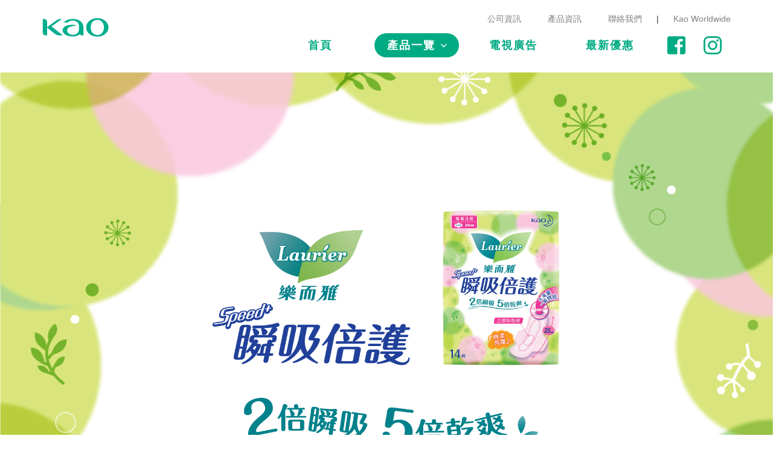

--- FILE ---
content_type: text/css
request_url: https://laurier.com.hk/wp-content/themes/kaostyle2/kao-style.css?ver=24.5.28
body_size: 12101
content:
@import url('https://fonts.googleapis.com/css2?family=Noto+Serif+HK:wght@700&display=swap'); html {
    font-family: sans-serif;
    line-height: 1.15;
    -ms-text-size-adjust: 100%;
    -webkit-text-size-adjust: 100%
}

body {
    margin: 0
}

article,aside,footer,header,nav,section {
    display: block
}

h1 {
    font-size: 2em;
    margin: .67em 0
}

figcaption,figure,main {
    display: block
}

figure {
    margin: 1em 0
}

footer figure {
    margin: 0
}

hr {
    -webkit-box-sizing: content-box;
    -moz-box-sizing: content-box;
    box-sizing: content-box;
    height: 0;
    overflow: visible
}

pre {
    font-family: monospace,monospace;
    font-size: 1em
}

a {
    background-color: transparent;
    -webkit-text-decoration-skip: objects
}

a:active,a:hover {
    outline-width: 0
}

abbr[title] {
    border-bottom: 1px #767676 dotted;
    text-decoration: none
}

b,strong {
    font-weight: inherit;
    font-weight: 700
}

code,kbd,samp {
    font-family: monospace,monospace;
    font-size: 1em
}

dfn {
    font-style: italic
}

mark {
    background-color: #eee;
    color: #222
}

small {
    font-size: 80%
}

sub,sup {
    font-size: 75%;
    line-height: 0;
    position: relative;
    vertical-align: baseline
}

sub {
    bottom: -.25em
}

sup {
    top: -.5em
}

audio,video {
    display: inline-block
}

audio:not([controls]) {
    display: none;
    height: 0
}

img {
    border-style: none
}

svg:not(:root) {
    overflow: hidden
}

button,input,optgroup,select,textarea {
    font-family: sans-serif;
    font-size: 100%;
    line-height: 1.15;
    margin: 0
}

button,input {
    overflow: visible
}

button,select {
    text-transform: none
}

button,html [type="button"],[type="reset"],[type="submit"] {
    -webkit-appearance: button
}

button::-moz-focus-inner,[type="button"]::-moz-focus-inner,[type="reset"]::-moz-focus-inner,[type="submit"]::-moz-focus-inner {
    border-style: none;
    padding: 0
}

button:-moz-focusring,[type="button"]:-moz-focusring,[type="reset"]:-moz-focusring,[type="submit"]:-moz-focusring {
    outline: 1px dotted ButtonText
}

fieldset {
    border: 1px solid #bbb;
    margin: 0 2px;
    padding: .35em .625em .75em
}

legend {
    -webkit-box-sizing: border-box;
    -moz-box-sizing: border-box;
    box-sizing: border-box;
    color: inherit;
    display: table;
    max-width: 100%;
    padding: 0;
    white-space: normal
}

progress {
    display: inline-block;
    vertical-align: baseline
}

textarea {
    overflow: auto
}

[type="checkbox"],[type="radio"] {
    -webkit-box-sizing: border-box;
    -moz-box-sizing: border-box;
    box-sizing: border-box;
    padding: 0
}

[type="number"]::-webkit-inner-spin-button,[type="number"]::-webkit-outer-spin-button {
    height: auto
}

[type="search"] {
    -webkit-appearance: textfield;
    outline-offset: -2px
}

[type="search"]::-webkit-search-cancel-button,[type="search"]::-webkit-search-decoration {
    -webkit-appearance: none
}

::-webkit-file-upload-button {
    -webkit-appearance: button;
    font: inherit
}

details,menu {
    display: block
}

summary {
    display: list-item
}

canvas {
    display: inline-block
}

template {
    display: none
}

[hidden] {
    display: none
}

.screen-reader-text {
    clip: rect(1px,1px,1px,1px);
    height: 1px;
    overflow: hidden;
    position: absolute!important;
    width: 1px;
    word-wrap: normal!important
}

.screen-reader-text:focus {
    background-color: #f1f1f1;
    -webkit-border-radius: 3px;
    border-radius: 3px;
    -webkit-box-shadow: 0 0 2px 2px rgba(0,0,0,0.6);
    box-shadow: 0 0 2px 2px rgba(0,0,0,0.6);
    clip: auto!important;
    color: #21759b;
    display: block;
    font-size: 14px;
    font-size: .875rem;
    font-weight: 700;
    height: auto;
    left: 5px;
    line-height: normal;
    padding: 15px 23px 14px;
    text-decoration: none;
    top: 5px;
    width: auto;
    z-index: 100000
}

.alignleft {
    display: inline;
    float: left;
    margin-right: 1.5em
}

.alignright {
    display: inline;
    float: right;
    margin-left: 1.5em
}

.aligncenter {
    clear: both;
    display: block;
    margin-left: auto;
    margin-right: auto
}

.clear:before,.clear:after,.entry-content:before,.entry-content:after,.entry-footer:before,.entry-footer:after,.comment-content:before,.comment-content:after,.site-header:before,.site-header:after,.site-content:before,.site-content:after,.site-footer:before,.site-footer:after,.nav-links:before,.nav-links:after,.pagination:before,.pagination:after,.comment-author:before,.comment-author:after,.widget-area:before,.widget-area:after,.widget:before,.widget:after,.comment-meta:before,.comment-meta:after {
    content: "";
    display: table;
    table-layout: fixed
}

.clear:after,.entry-content:after,.entry-footer:after,.comment-content:after,.site-header:after,.site-content:after,.site-footer:after,.nav-links:after,.pagination:after,.comment-author:after,.widget-area:after,.widget:after,.comment-meta:after {
    clear: both
}

body,button,input,select,textarea {
    color: #333;
    font-family: "Helvetica Neue",helvetica,arial,sans-serif;
    font-size: 15px;
    font-size: .9375rem;
    font-weight: 400;
    line-height: 1.66
}

h1,h2,h3,h4,h5,h6 {
    clear: both;
    line-height: 1.4;
    margin: 0;
    padding: 1.5em 0 0
}

h1:first-child,h2:first-child,h3:first-child,h4:first-child,h5:first-child,h6:first-child {
    padding-top: 0
}

h1 {
    font-size: 24px;
    font-size: 1.5rem;
    font-weight: 300
}

h2,.home.blog .entry-title {
    font-family: "Times New Roman","serif",'Noto Serif HK';
    color: gray;
    font-size: 36px;
    font-size: 2.25rem;
    font-weight: 700;
    position: relative;
    margin-bottom: 30px
}

h3 {
    font-family: "Times New Roman","serif",'Noto Serif HK';
    color: gray;
    font-size: 28px;
    font-size: 1.75rem;
    font-weight: 700
}

h2.kao::before,h3.kao::before {
    width: 59px;
    height: 31px;
    content: " ";
    background-image: url(../../uploads/icn-h2.png);
    background-size: contain;
    position: absolute;
    background-repeat: no-repeat;
    margin-left: auto;
    margin-right: auto;
    top: -31px;
    left: 0;
    right: 0
}

h2 a,h3 a {
    color: gray
}

h4 {
    color: #333;
    font-size: 16px;
    font-size: 1rem;
    font-weight: 800
}

h5 {
    color: #767676;
    font-size: 13px;
    font-size: .8125rem;
    font-weight: 800;
    letter-spacing: .15em;
    text-transform: uppercase
}

h6 {
    color: #333;
    font-size: 15px;
    font-size: .9375rem;
    font-weight: 800
}

p {
    margin: 0 0 1.5em;
    padding: 0
}

dfn,cite,em,i {
    font-style: italic
}

blockquote {
    color: #666;
    font-size: 18px;
    font-size: 1.125rem;
    font-style: italic;
    line-height: 1.7;
    margin: 0;
    overflow: hidden;
    padding: 0
}

blockquote cite {
    display: block;
    font-style: normal;
    font-weight: 600;
    margin-top: .5em
}

address {
    margin: 0 0 1.5em
}

pre {
    background: #eee;
    font-family: "Courier 10 Pitch",Courier,monospace;
    font-size: 15px;
    font-size: .9375rem;
    line-height: 1.6;
    margin-bottom: 1.6em;
    max-width: 100%;
    overflow: auto;
    padding: 1.6em
}

code,kbd,tt,var {
    font-family: Monaco,Consolas,"Andale Mono","DejaVu Sans Mono",monospace;
    font-size: 15px;
    font-size: .9375rem
}

abbr,acronym {
    border-bottom: 1px dotted #666;
    cursor: help
}

mark,ins {
    background: #eee;
    text-decoration: none
}

big {
    font-size: 125%
}

blockquote {
    quotes: "" ""
}

q {
    quotes: "“" "”" "‘" "’"
}

blockquote:before,blockquote:after {
    content: ""
}

:focus {
    outline: none
}

html[lang^="zh-"] body,html[lang^="zh-"] button,html[lang^="zh-"] input,html[lang^="zh-"] select,html[lang^="zh-"] textarea {
    font-family: "PingFang TC","Helvetica Neue",Helvetica,STHeitiTC-Light,Arial,sans-serif
}

html[lang="zh-CN"] body,html[lang="zh-CN"] button,html[lang="zh-CN"] input,html[lang="zh-CN"] select,html[lang="zh-CN"] textarea {
    font-family: "PingFang SC","Helvetica Neue",Helvetica,STHeitiSC-Light,Arial,sans-serif
}

html[lang^="zh-"] h1,html[lang^="zh-"] h2,html[lang^="zh-"] h3,html[lang^="zh-"] h4,html[lang^="zh-"] h5,html[lang^="zh-"] h6 {
    font-weight: 700
}

label {
    color: #333;
    display: block;
    font-weight: 800;
    margin-bottom: .5em
}

fieldset {
    margin-bottom: 1em
}

input[type="text"],input[type="email"],input[type="url"],input[type="password"],input[type="search"],input[type="number"],input[type="tel"],input[type="range"],input[type="date"],input[type="month"],input[type="week"],input[type="time"],input[type="datetime"],input[type="datetime-local"],input[type="color"],textarea {
    color: #666;
    background: #fff;
    background-image: -webkit-linear-gradient(rgba(255,255,255,0),rgba(255,255,255,0));
    border: 1px solid #bbb;
    -webkit-border-radius: 3px;
    border-radius: 3px;
    display: block;
    padding: .7em;
    width: 100%
}

input[type="text"]:focus,input[type="email"]:focus,input[type="url"]:focus,input[type="password"]:focus,input[type="search"]:focus,input[type="number"]:focus,input[type="tel"]:focus,input[type="range"]:focus,input[type="date"]:focus,input[type="month"]:focus,input[type="week"]:focus,input[type="time"]:focus,input[type="datetime"]:focus,input[type="datetime-local"]:focus,input[type="color"]:focus,textarea:focus {
    color: #222;
    border-color: #333
}

select {
    border: 1px solid #bbb;
    -webkit-border-radius: 3px;
    border-radius: 3px;
    height: 3em;
    max-width: 100%
}

input[type="radio"],input[type="checkbox"] {
    margin-right: .5em
}

input[type="radio"] + label,input[type="checkbox"] + label {
    font-weight: 400
}

button,input[type="button"],input[type="submit"] {
    background-color: #222;
    border: 0;
    -webkit-border-radius: 2px;
    border-radius: 2px;
    -webkit-box-shadow: none;
    box-shadow: none;
    color: #fff;
    cursor: pointer;
    display: inline-block;
    font-size: 14px;
    font-size: .875rem;
    font-weight: 800;
    line-height: 1;
    padding: 1em 2em;
    text-shadow: none;
    -webkit-transition: background .2s;
    transition: background .2s
}

input + button,input + input[type="button"],input + input[type="submit"] {
    padding: .75em 2em
}

button.secondary,input[type="reset"],input[type="button"].secondary,input[type="reset"].secondary,input[type="submit"].secondary {
    background-color: #ddd;
    color: #222
}

button:hover,button:focus,input[type="button"]:hover,input[type="button"]:focus,input[type="submit"]:hover,input[type="submit"]:focus {
    background: #767676
}

button.secondary:hover,button.secondary:focus,input[type="reset"]:hover,input[type="reset"]:focus,input[type="button"].secondary:hover,input[type="button"].secondary:focus,input[type="reset"].secondary:hover,input[type="reset"].secondary:focus,input[type="submit"].secondary:hover,input[type="submit"].secondary:focus {
    background: #bbb
}

::-webkit-input-placeholder {
    color: #333;
    font-family: "Helvetica Neue",helvetica,arial,sans-serif
}

:-moz-placeholder {
    color: #333;
    font-family: "Helvetica Neue",helvetica,arial,sans-serif
}

::-moz-placeholder {
    color: #333;
    font-family: "Helvetica Neue",helvetica,arial,sans-serif;
    opacity: 1
}

:-ms-input-placeholder {
    color: #333;
    font-family: "Helvetica Neue",helvetica,arial,sans-serif
}

hr {
    background-color: #bbb;
    border: 0;
    height: 1px;
    margin-bottom: 1.5em
}

ul,ol {
    margin: 0 0 1.5em;
    padding: 0
}

ul {
    list-style: disc
}

ol {
    list-style: decimal
}

li > ul,li > ol {
    margin-bottom: 0;
    margin-left: 1.5em
}

dt {
    font-weight: 700
}

dd {
    margin: 0 1.5em 1.5em
}

table {
    border-collapse: collapse;
    margin: 0 0 1.5em;
    width: 100%
}

thead th {
    border-bottom: 2px solid #bbb;
    padding-bottom: .5em
}

th {
    padding: .4em;
    text-align: left
}

tr {
    border-bottom: 1px solid #eee
}

td {
    padding: .4em
}

th:first-child,td:first-child {
    padding-left: 0
}

th:last-child,td:last-child {
    padding-right: 0
}

a {
    color: #222;
    text-decoration: none;
    -webkit-transition: color .4s;
    transition: color .4s
}

a:focus {
    outline: thin dotted
}

a:hover,a:active {
    color: #000;
    outline: 0
}

.entry-content a:focus,.entry-content a:hover,.entry-summary a:focus,.entry-summary a:hover,.comment-content a:focus,.comment-content a:hover,.widget a:focus,.widget a:hover,.site-footer .widget-area a:focus,.site-footer .widget-area a:hover,.posts-navigation a:focus,.posts-navigation a:hover,.comment-metadata a:focus,.comment-metadata a:hover,.comment-metadata a.comment-edit-link:focus,.comment-metadata a.comment-edit-link:hover,.comment-reply-link:focus,.comment-reply-link:hover,.widget_authors a:focus strong,.widget_authors a:hover strong,.entry-title a:focus,.entry-title a:hover,.entry-meta a:focus,.entry-meta a:hover,.page-links a:focus .page-number,.page-links a:hover .page-number,.entry-footer a:focus,.entry-footer a:hover,.entry-footer .cat-links a:focus,.entry-footer .cat-links a:hover,.entry-footer .tags-links a:focus,.entry-footer .tags-links a:hover,.post-navigation a:focus,.post-navigation a:hover,.pagination a:not(.prev):not(.next):focus,.pagination a:not(.prev):not(.next):hover,.comments-pagination a:not(.prev):not(.next):focus,.comments-pagination a:not(.prev):not(.next):hover,.logged-in-as a:focus,.logged-in-as a:hover,a:focus .nav-title,a:hover .nav-title,.edit-link a:focus,.edit-link a:hover,.site-info a:focus,.site-info a:hover,.widget .widget-title a:focus,.widget .widget-title a:hover,.widget ul li a:focus,.widget ul li a:hover {
    color: #000
}

.post-navigation a:focus .icon,.post-navigation a:hover .icon {
    color: #222
}

.post-thumbnail {
    margin-bottom: 1em
}

.post-thumbnail a img {
    -webkit-backface-visibility: hidden;
    -webkit-transition: opacity .2s;
    transition: opacity .2s
}

.post-thumbnail a:hover img,.post-thumbnail a:focus img {
    opacity: .7
}

.navigation-top {
    position: absolute;
    width: 100%;
    top: 0;
    bottom: 0;
    right: 0!important;
    z-index: 3;
    pointer-events: none;
    font-size: 18px;
    font-size: 1.125rem
}

.navigation-top .wrap {
    max-width: 870px;
    padding: 20px 15px 0
}

.navigation-top a {
    color: #00ab83;
    font-weight: 700;
    letter-spacing: 2px;
    line-height: 30px
}

.navigation-top .current-menu-item > a,.navigation-top .current_page_item > a {
    color: #00ab83;
    opacity: 1
}

.main-navigation {
    clear: both;
    display: block;
    float: right;
    pointer-events: all;
    max-width: 80%
}

.main-navigation ul {
    list-style: none;
    margin: 0;
    padding: 0 1.5em;
    text-align: right
}

.js .main-navigation ul,.main-navigation .menu-item-has-children > a > .icon,.main-navigation .page_item_has_children > a > .icon,.main-navigation ul a > .icon {
    display: none
}

.main-navigation > div > ul {
    padding: 15px 35px
}

.js .main-navigation.toggled-on > div > ul {
    display: block
}

.main-navigation ul ul {
    padding: 0 0 0 1.5em;
    width: 240px;
}

.main-navigation ul ul.toggled-on {
    display: block
}

@media screen and (min-width: 768px) {
    .main-navigation ul ul li {
        white-space:nowrap;
        text-align: left;
        padding-left: 15px
    }
}

.main-navigation ul ul a {
    letter-spacing: 0;
    padding: .4em 0;
    position: relative;
    text-transform: none
}

.main-navigation li {
    position: relative;
    -webkit-transition: background .4s;
    transition: background .4s;
    -webkit-border-radius: 20px;
    border-radius: 20px
}

.main-navigation li li,.main-navigation li:last-child {
    border: 0
}

.main-navigation a {
    display: block;
    padding: .5em 0;
    text-decoration: none
}

.main-navigation a:hover {
    color: #767676
}

.menu-toggle {
    background-color: transparent;
    border: 0;
    -webkit-box-shadow: none;
    box-shadow: none;
    color: #222;
    display: none;
    font-size: 14px;
    font-size: .875rem;
    font-weight: 800;
    line-height: 1.5;
    margin: 1px 0 2px auto;
    padding: 1em;
    text-shadow: none
}

.js .menu-toggle {
    display: block
}

.main-navigation.toggled-on ul.nav-menu {
    display: block
}

.menu-toggle:hover,.menu-toggle:focus {
    background-color: transparent;
    -webkit-box-shadow: none;
    box-shadow: none
}

.menu-toggle:focus {
    outline: 1px dotted gray
}

.menu-toggle .icon {
    margin-right: .5em;
    top: -2px
}

.toggled-on .menu-toggle .icon-bars,.menu-toggle .icon-close {
    display: none
}

.toggled-on .menu-toggle .icon-close {
    display: inline-block
}

.dropdown-toggle {
    background-color: transparent;
    border: 0;
    -webkit-box-shadow: none;
    box-shadow: none;
    color: #00a280;
    display: block;
    font-size: 16px;
    right: -30px;
    line-height: 1.5;
    margin: 0 auto;
    padding: .5em;
    position: absolute;
    text-shadow: none;
    top: 2px
}

.dropdown-toggle:hover,.dropdown-toggle:focus {
    background: transparent
}

.dropdown-toggle:focus {
    outline: thin dotted
}

.dropdown-toggle.toggled-on .icon {
    -ms-transform: rotate(-180deg);
    -webkit-transform: rotate(-180deg);
    transform: rotate(-180deg)
}

.site-header .menu-scroll-down {
    display: none
}

html {
    -webkit-box-sizing: border-box;
    -moz-box-sizing: border-box;
    box-sizing: border-box
}

*,:before,:after {
    -webkit-box-sizing: inherit;
    -moz-box-sizing: inherit;
    box-sizing: inherit
}

body {
    background: #fff;
    min-width: 320px
}

#page {
    position: relative;
    word-wrap: break-word
}

.wrap {
    margin-left: auto;
    margin-right: auto;
    max-width: 1170px;
    padding-left: 15px;
    padding-right: 15px
}

.wrap:after {
    clear: both;
    content: "";
    display: block
}

#masthead .wrap {
    position: relative
}

.site-header {
    position: relative
}

.site-branding {
    padding: 1em 0;
    position: relative;
    z-index: 3
}

.site-branding a {
    text-decoration: none;
    -webkit-transition: opacity .2s;
    transition: opacity .2s
}

.site-branding a:hover,.site-branding a:focus {
    opacity: .7
}

.site-title {
    clear: none;
    font-size: 24px;
    font-size: 1.5rem;
    font-weight: 800;
    line-height: 1.25;
    letter-spacing: .08em;
    margin: 0;
    padding: 0;
    text-transform: uppercase
}

.site-title,.site-title a {
    color: #222;
    opacity: 1
}

body.has-header-image .site-title,body.has-header-video .site-title,body.has-header-image .site-title a,body.has-header-video .site-title a {
    color: #fff
}

.site-description {
    color: #666;
    font-size: 13px;
    font-size: .8125rem;
    margin-bottom: 0
}

body.has-header-image .site-description,body.has-header-video .site-description {
    color: #fff;
    opacity: .8
}

.custom-logo-link {
    display: inline-block;
    padding-right: 1em;
    vertical-align: middle;
    width: auto
}

.custom-logo-link img {
    display: block;
    max-height: 60px;
    width: auto
}

body.home.title-tagline-hidden.has-header-image .custom-logo-link img,body.home.title-tagline-hidden.has-header-video .custom-logo-link img {
    max-height: 200px;
    max-width: 100%
}

.custom-logo-link a:hover,.custom-logo-link a:focus {
    opacity: .9
}

body:not(.title-tagline-hidden) .site-branding-text {
    display: inline-block;
    vertical-align: middle
}

.custom-header {
    position: relative
}

.has-header-image.kaostyle-front-page .custom-header,.has-header-video.kaostyle-front-page .custom-header,.has-header-image.home.blog .custom-header,.has-header-video.home.blog .custom-header {
    display: table;
    height: 300px;
    height: 75vh;
    width: 100%
}

.custom-header-media {
    bottom: 0;
    left: 0;
    overflow: hidden;
    position: absolute;
    right: 0;
    top: 0;
    width: 100%
}

.custom-header-media:before {
    background: -moz-linear-gradient(to top,rgba(0,0,0,0) 0%,rgba(0,0,0,0.3) 75%,rgba(0,0,0,0.3) 100%);
    background: -webkit-linear-gradient(to top,rgba(0,0,0,0) 0%,rgba(0,0,0,0.3) 75%,rgba(0,0,0,0.3) 100%);
    background: linear-gradient(to bottom,rgba(0,0,0,0) 0%,rgba(0,0,0,0.3) 75%,rgba(0,0,0,0.3) 100%);
    filter: progid:DXImageTransform.Microsoft.gradient(startColorstr="#00000000",endColorstr="#4d000000",GradientType=0);
    bottom: 0;
    content: "";
    display: block;
    height: 100%;
    left: 0;
    position: absolute;
    right: 0;
    z-index: 2
}

.has-header-image .custom-header-media img,.has-header-video .custom-header-media video,.has-header-video .custom-header-media iframe {
    position: fixed;
    height: auto;
    left: 50%;
    max-width: 1000%;
    min-height: 100%;
    min-width: 100%;
    min-width: 100vw;
    width: auto;
    top: 50%;
    padding-bottom: 1px;
    -ms-transform: translateX(-50%) translateY(-50%);
    -moz-transform: translateX(-50%) translateY(-50%);
    -webkit-transform: translateX(-50%) translateY(-50%);
    transform: translateX(-50%) translateY(-50%)
}

.wp-custom-header .wp-custom-header-video-button {
    background-color: rgba(34,34,34,0.5);
    border: 1px solid rgba(255,255,255,0.6);
    color: rgba(255,255,255,0.6);
    height: 45px;
    overflow: hidden;
    padding: 0;
    position: fixed;
    right: 30px;
    top: 30px;
    -webkit-transition: background-color .2s ease-in-out,border-color .2s ease-in-out,color .3s ease-in-out;
    transition: background-color .2s ease-in-out,border-color .2s ease-in-out,color .3s ease-in-out;
    width: 45px
}

.wp-custom-header .wp-custom-header-video-button:hover,.wp-custom-header .wp-custom-header-video-button:focus {
    border-color: rgba(255,255,255,0.8);
    background-color: rgba(34,34,34,0.8);
    color: #fff
}

.admin-bar .wp-custom-header-video-button {
    top: 62px
}

.has-header-image:not(.kaostyle-front-page):not(.home) .custom-header-media img {
    bottom: 0;
    position: absolute;
    top: auto;
    -ms-transform: translateX(-50%) translateY(0);
    -moz-transform: translateX(-50%) translateY(0);
    -webkit-transform: translateX(-50%) translateY(0);
    transform: translateX(-50%) translateY(0)
}

body:not(.has-header-image):not(.has-header-video) .custom-header-media {
    display: none
}

.has-header-image.kaostyle-front-page .site-branding,.has-header-video.kaostyle-front-page .site-branding,.has-header-image.home.blog .site-branding,.has-header-video.home.blog .site-branding {
    display: table-cell;
    height: 100%;
    vertical-align: bottom
}

.kaostyle-front-page .site-content {
    padding: 0
}

.kaostyle-panel {
    overflow: hidden;
    position: relative
}

.panel-image {
    background-position: center center;
    background-repeat: no-repeat;
    -webkit-background-size: cover;
    background-size: cover;
    position: relative
}

.panel-image:before {
    background: -webkit-linear-gradient(to top,rgba(0,0,0,0) 0%,rgba(0,0,0,0.3) 100%);
    background: -webkit-gradient(linear,left top,left bottom,from(rgba(0,0,0,0)),to(rgba(0,0,0,0.3)));
    background: -webkit-linear-gradient(to top,rgba(0,0,0,0) 0%,rgba(0,0,0,0.3) 100%);
    background: linear-gradient(to bottom,rgba(0,0,0,0) 0%,rgba(0,0,0,0.3) 100%);
    filter: progid:DXImageTransform.Microsoft.gradient(startColorstr="#00000000",endColorstr="#4d000000",GradientType=0);
    bottom: 0;
    content: "";
    left: 0;
    right: 0;
    position: absolute;
    top: 100px
}

.kaostyle-front-page article:not(.has-post-thumbnail):not(:first-child) {
    border-top: 1px solid #ddd
}

.panel-content {
    position: relative
}

.panel-content .wrap {
    padding-bottom: 0;
    padding-top: 0
}

.kaostyle-panel .edit-link {
    display: block;
    margin: .3em 0 0
}

.kaostyle-panel .entry-header .edit-link {
    font-size: 14px;
    font-size: .875rem
}

.kaostyle-front-page .panel-content .recent-posts article {
    border: 0;
    color: #333;
    margin-bottom: 3em
}

.recent-posts .entry-header {
    margin-bottom: 1.2em
}

.page .panel-content .recent-posts .entry-title {
    font-size: 20px;
    font-size: 1.25rem;
    font-weight: 300;
    letter-spacing: 0;
    text-transform: none
}

.kaostyle-panel .recent-posts .entry-header .edit-link {
    color: #222;
    display: inline-block;
    font-size: 11px;
    font-size: .6875rem;
    margin-left: 1em
}

.site-content-contain {
    background-color: #fff;
    position: relative
}

.site-content {
    padding: 0;
    min-height: calc(100vh - 90px - 25px)
}

@media screen and ( min-width: 768px ) {
    .site-content {
        min-height:calc(100vh - 120px - 20px)
    }
}

.sticky {
    position: relative
}

.post:not(.sticky) .icon-thumb-tack {
    display: none
}

.sticky .icon-thumb-tack {
    display: block;
    height: 18px;
    left: -1.5em;
    position: absolute;
    top: 1.65em;
    width: 20px
}

.page .panel-content .entry-title,.page-title,body.page:not(.kaostyle-front-page) .entry-title {
    color: #222;
    font-size: 14px;
    font-size: .875rem;
    font-weight: 800;
    letter-spacing: .14em;
    text-transform: uppercase
}

.entry-header .entry-title {
    margin-bottom: .25em
}

.entry-title a {
    color: #333;
    text-decoration: none;
    margin-left: -2px
}

.entry-title:not(:first-child) {
    padding-top: 0
}

.entry-meta {
    color: #767676;
    font-size: 11px;
    font-size: .6875rem;
    font-weight: 800;
    letter-spacing: .1818em;
    padding-bottom: .25em;
    text-transform: uppercase
}

.entry-meta a {
    color: #767676
}

.byline,.updated:not(.published) {
    display: none
}

.single .byline,.group-blog .byline {
    display: inline
}

.pagination,.comments-pagination {
    border-top: 1px solid #eee;
    font-size: 14px;
    font-size: .875rem;
    font-weight: 800;
    padding: 2em 0 3em;
    text-align: center
}

.pagination .icon,.comments-pagination .icon {
    width: .666666666em;
    height: .666666666em
}

.comments-pagination {
    border: 0
}

.page-numbers {
    display: none;
    padding: .5em .75em
}

.page-numbers.current {
    color: #767676;
    display: inline-block
}

.page-numbers.current .screen-reader-text {
    clip: auto;
    height: auto;
    overflow: auto;
    position: relative!important;
    width: auto
}

.prev.page-numbers,.next.page-numbers {
    background-color: #ddd;
    -webkit-border-radius: 2px;
    border-radius: 2px;
    display: inline-block;
    font-size: 24px;
    font-size: 1.5rem;
    line-height: 1;
    padding: .25em .5em .4em;
    -webkit-transition: background-color .2s ease-in-out,border-color .2s ease-in-out,color .3s ease-in-out;
    transition: background-color .2s ease-in-out,border-color .2s ease-in-out,color .3s ease-in-out
}

.prev.page-numbers:focus,.prev.page-numbers:hover,.next.page-numbers:focus,.next.page-numbers:hover {
    background-color: #767676;
    color: #fff
}

.prev.page-numbers {
    float: left
}

.next.page-numbers {
    float: right
}

.entry-content blockquote.alignleft,.entry-content blockquote.alignright {
    color: #666;
    font-size: 13px;
    font-size: .8125rem;
    width: 48%
}

.blog .site-main > article,.archive .site-main > article,.search .site-main > article {
    padding-bottom: 2em
}

body:not(.kaostyle-front-page) .entry-header {
    padding: 1em 0
}

body:not(.kaostyle-front-page) .entry-header,body:not(.kaostyle-front-page) .entry-content,body:not(.kaostyle-front-page) #comments {
    margin-left: auto;
    margin-right: auto
}

body:not(.kaostyle-front-page) .entry-header {
    padding-top: 0
}

.blog .entry-meta a.post-edit-link,.archive .entry-meta a.post-edit-link,.search .entry-meta a.post-edit-link {
    color: #222;
    display: inline-block;
    margin-left: 1em;
    white-space: nowrap
}

.search .page .entry-meta a.post-edit-link {
    margin-left: 0;
    white-space: nowrap
}

.taxonomy-description {
    color: #666;
    font-size: 13px;
    font-size: .8125rem
}

.entry-content .more-link:before {
    content: "";
    display: block;
    margin-top: 1.5em
}

.single-post:not(.has-sidebar) #primary,.page.page-one-column:not(.kaostyle-front-page) #primary,.archive.page-one-column:not(.has-sidebar) .page-header,.archive.page-one-column:not(.has-sidebar) #primary {
    margin-left: auto;
    margin-right: auto
}

.single-featured-image-header {
    background-color: #fafafa;
    border-bottom: 1px solid #eee
}

.single-featured-image-header img {
    display: block;
    margin: auto
}

.page-links {
    font-size: 14px;
    font-size: .875rem;
    font-weight: 800;
    padding: 2em 0 3em
}

.page-links .page-number {
    color: #767676;
    display: inline-block;
    padding: .5em 1em
}

.page-links a {
    display: inline-block
}

.page-links a .page-number {
    color: #222
}

.entry-footer {
    border-bottom: 1px solid #eee;
    border-top: 1px solid #eee;
    margin-top: 2em;
    padding: 2em 0
}

.entry-footer .cat-links,.entry-footer .tags-links {
    display: block;
    font-size: 11px;
    font-size: .6875rem;
    font-weight: 800;
    letter-spacing: .1818em;
    padding-left: 2.5em;
    position: relative;
    text-transform: uppercase
}

.entry-footer .cat-links + .tags-links {
    margin-top: 1em
}

.entry-footer .cat-links a,.entry-footer .tags-links a {
    color: #333
}

.entry-footer .cat-links .icon,.entry-footer .tags-links .icon {
    color: #767676;
    left: 0;
    margin-right: .5em;
    position: absolute;
    top: 2px
}

.entry-footer .edit-link {
    display: inline-block
}

.entry-footer .edit-link a.post-edit-link {
    background-color: #222;
    -webkit-border-radius: 2px;
    border-radius: 2px;
    -webkit-box-shadow: none;
    box-shadow: none;
    color: #fff;
    display: inline-block;
    font-size: 14px;
    font-size: .875rem;
    font-weight: 800;
    margin-top: 2em;
    padding: .7em 2em;
    -webkit-transition: background-color .2s ease-in-out;
    transition: background-color .2s ease-in-out;
    white-space: nowrap
}

.entry-footer .edit-link a.post-edit-link:hover,.entry-footer .edit-link a.post-edit-link:focus {
    background-color: #767676
}

.blog .format-status .entry-title,.archive .format-status .entry-title,.blog .format-aside .entry-title,.archive .format-aside .entry-title {
    display: none
}

.format-quote blockquote {
    color: #333;
    font-size: 20px;
    font-size: 1.25rem;
    font-weight: 300;
    overflow: visible;
    position: relative
}

.format-quote blockquote .icon {
    display: block;
    height: 20px;
    left: -1.25em;
    position: absolute;
    top: .4em;
    -webkit-transform: scale(-1,1);
    -ms-transform: scale(-1,1);
    transform: scale(-1,1);
    width: 20px
}

.post-navigation {
    font-weight: 800;
    margin: 3em 0
}

.post-navigation .nav-links {
    padding: 1em 0
}

.nav-subtitle {
    background: transparent;
    color: #767676;
    display: block;
    font-size: 11px;
    font-size: .6875rem;
    letter-spacing: .1818em;
    margin-bottom: 1em;
    text-transform: uppercase
}

.nav-title {
    color: #333;
    font-size: 15px;
    font-size: .9375rem
}

.post-navigation .nav-next {
    margin-top: 1.5em
}

.nav-links .nav-previous .nav-title .nav-title-icon-wrapper {
    margin-right: .5em
}

.nav-links .nav-next .nav-title .nav-title-icon-wrapper {
    margin-left: .5em
}

.page-header {
    padding-bottom: 2em
}

.page .entry-header .edit-link {
    font-size: 14px;
    font-size: .875rem
}

.search .page .entry-header .edit-link {
    font-size: 11px;
    font-size: .6875rem
}

.page-links {
    clear: both;
    margin: 0 0 1.5em
}

.page:not(.home) #content {
    /*padding-bottom:1.5em*/
}

.error404 .page-content {
    padding-bottom: 4em
}

.error404 .page-content .search-form,.search .page-content .search-form {
    margin-bottom: 3em
}

.site-footer .widget {
    padding: 0
}

.site-footer .widget a {
    color: gray;
    -webkit-transition: color .4s;
    transition: color .4s
}

.site-footer .widget a:hover {
    color: #000
}

.site-footer .footer-widget-3 {
    margin: 0;
    background: url(../../uploads/footer-bg.png)
}

.site-footer .footer-widget-3 .wrap {
    max-height: 19px
}

.site-footer .footer-widget-3 p,.site-footer .footer-widget-3 a {
    margin: 0
}

.site-footer .footer-widget-3 img {
    font: 0;
    margin: 0 20px
}

.site-footer .footer-widget-2 a {
    white-space: nowrap;
    margin: 0 20px
}

.site-footer .footer-widget-1 p {
    margin: 0 20px
}

.social-navigation {
    font-size: 16px;
    font-size: 1rem;
    margin-bottom: 1em
}

.social-navigation ul {
    list-style: none;
    margin-bottom: 0;
    margin-left: 0
}

.social-navigation li {
    display: inline
}

.social-navigation a {
    background-color: #767676;
    -webkit-border-radius: 40px;
    border-radius: 40px;
    color: #fff;
    display: inline-block;
    height: 40px;
    margin: 0 1em .5em 0;
    text-align: center;
    width: 40px
}

.social-navigation a:hover,.social-navigation a:focus {
    background-color: #333
}

.social-navigation .icon {
    height: 16px;
    top: 12px;
    width: 16px;
    vertical-align: top
}

.site-info {
    display: none
}

#comments {
    clear: both;
    padding: 2em 0 .5em
}

.comments-title {
    font-size: 20px;
    font-size: 1.25rem;
    margin-bottom: 1.5em
}

.comment-list,.comment-list .children {
    list-style: none;
    margin: 0;
    padding: 0
}

.comment-list li:before {
    display: none
}

.comment-body {
    margin-left: 65px
}

.comment-author {
    font-size: 16px;
    font-size: 1rem;
    margin-bottom: .4em;
    position: relative;
    z-index: 2
}

.comment-author .avatar {
    height: 50px;
    left: -65px;
    position: absolute;
    width: 50px
}

.comment-author .says {
    display: none
}

.comment-meta {
    margin-bottom: 1.5em
}

.comment-metadata {
    color: #767676;
    font-size: 10px;
    font-size: .625rem;
    font-weight: 800;
    letter-spacing: .1818em;
    text-transform: uppercase
}

.comment-metadata a {
    color: #767676
}

.comment-metadata a.comment-edit-link {
    color: #222;
    margin-left: 1em
}

.comment-body {
    color: #333;
    font-size: 14px;
    font-size: .875rem;
    margin-bottom: 4em
}

.comment-reply-link {
    font-weight: 800;
    position: relative
}

.comment-reply-link .icon {
    color: #222;
    left: -2em;
    height: 1em;
    position: absolute;
    top: 0;
    width: 1em
}

.children .comment-author .avatar {
    height: 30px;
    left: -45px;
    width: 30px
}

.bypostauthor > .comment-body > .comment-meta > .comment-author .avatar {
    border: 1px solid #333;
    padding: 2px
}

.no-comments,.comment-awaiting-moderation {
    color: #767676;
    font-size: 14px;
    font-size: .875rem;
    font-style: italic
}

.comments-pagination {
    margin: 2em 0 3em
}

.form-submit {
    text-align: right
}

.comment-form #wp-comment-cookies-consent {
    margin: 0 10px 0 0
}

.comment-form .comment-form-cookies-consent label {
    display: inline
}

#secondary {
    padding: 1em 0 2em
}

.widget {
    padding-bottom: 0
}

h2.widget-title {
    color: #222;
    font-size: 13px;
    font-size: .8125rem;
    font-weight: 800;
    letter-spacing: .1818em;
    margin-bottom: 1.5em;
    text-transform: uppercase
}

.widget-title a {
    color: inherit
}

.widget select {
    width: 100%
}

.widget ul {
    list-style: none;
    margin: 0
}

.widget ul li,.widget ol li {
    border-bottom: 1px solid #ddd;
    border-top: 1px solid #ddd;
    padding: .5em 0
}

.widget:not(.widget_tag_cloud) ul li + li {
    margin-top: -1px
}

.widget ul li ul {
    margin: 0 0 -1px;
    padding: 0;
    position: relative
}

.widget ul li li {
    border: 0;
    padding-left: 24px;
    padding-left: 1.5rem
}

.widget_top-posts ul li ul,.widget_rss_links ul li ul,.widget-grofile ul.grofile-links li ul,.widget_pages ul li ul,.widget_meta ul li ul {
    bottom: 0
}

.widget_nav_menu ul li li,.widget_top-posts ul li,.widget_top-posts ul li li,.widget_rss_links ul li,.widget_rss_links ul li li,.widget-grofile ul.grofile-links li,.widget-grofile ul.grofile-links li li {
    padding-bottom: .25em;
    padding-top: .25em
}

.widget_rss ul li {
    padding-bottom: 1em;
    padding-top: 1em
}

.widget .post-date,.widget .rss-date {
    font-size: .81em
}

.widget_text {
    word-wrap: break-word
}

.widget_text ul {
    list-style: disc;
    margin: 0 0 1.5em 1.5em
}

.widget_text ol {
    list-style: decimal
}

.widget_text ul li,.widget_text ol li {
    border: none
}

.widget_text ul li:last-child,.widget_text ol li:last-child {
    padding-bottom: 0
}

.widget_text ul li ul {
    margin: 0 0 0 1.5em
}

.widget_text ul li li {
    padding-left: 0;
    padding-right: 0
}

.widget_text ol li {
    list-style-position: inside
}

.widget_text ol li + li {
    margin-top: -1px
}

.widget_rss .widget-title .rsswidget:first-child {
    float: right
}

.widget_rss .widget-title .rsswidget:first-child:hover {
    background-color: transparent
}

.widget_rss .widget-title .rsswidget:first-child img {
    display: block
}

.widget_rss ul li {
    padding: 2.125em 0
}

.widget_rss ul li:first-child {
    border-top: none;
    padding-top: 0
}

.widget_rss li .rsswidget {
    font-size: 22px;
    font-size: 1.375rem;
    font-weight: 300;
    line-height: 1.4
}

.widget_rss .rss-date,.widget_rss li cite {
    color: #767676;
    display: block;
    font-size: 10px;
    font-size: .625rem;
    font-style: normal;
    font-weight: 800;
    letter-spacing: .18em;
    line-height: 1.5;
    text-transform: uppercase
}

.widget_rss .rss-date {
    margin: .5em 0 1.5em;
    padding: 0
}

.widget_rss .rssSummary {
    margin-bottom: .5em
}

.widget_contact_info .contact-map {
    margin-bottom: .5em
}

.widget-grofile h4 {
    font-size: 16px;
    font-size: 1rem;
    margin-bottom: 0
}

.widget_recent_comments table,.widget_recent_comments th,.widget_recent_comments td {
    border: 0
}

.widget_recent_entries .post-date {
    display: block
}

.search-form {
    position: relative
}

.search-form .search-submit {
    bottom: 3px;
    padding: .5em 1em;
    position: absolute;
    right: 3px;
    top: 3px
}

.search-form .search-submit .icon {
    height: 24px;
    top: -2px;
    width: 24px
}

.tagcloud ul li {
    float: left;
    border-top: 0;
    border-bottom: 0;
    padding: 0;
    margin: 4px 4px 0 0
}

.tagcloud,.widget_tag_cloud,.wp_widget_tag_cloud {
    line-height: 1.5
}

.widget .tagcloud a,.widget.widget_tag_cloud a,.wp_widget_tag_cloud a {
    border: 1px solid #ddd;
    -webkit-box-shadow: none;
    box-shadow: none;
    display: block;
    padding: 4px 10px 5px;
    position: relative;
    -webkit-transition: background-color .2s ease-in-out,border-color .2s ease-in-out,color .3s ease-in-out;
    transition: background-color .2s ease-in-out,border-color .2s ease-in-out,color .3s ease-in-out;
    width: auto;
    word-wrap: break-word;
    z-index: 0
}

.widget .tagcloud a:hover,.widget .tagcloud a:focus,.widget.widget_tag_cloud a:hover,.widget.widget_tag_cloud a:focus,.wp_widget_tag_cloud a:hover,.wp_widget_tag_cloud a:focus {
    border-color: #bbb;
    -webkit-box-shadow: none;
    box-shadow: none;
    text-decoration: none
}

.widget_calendar th,.widget_calendar td {
    text-align: center
}

.widget_calendar tfoot td {
    border: 0
}

.gallery-columns-5 .gallery-caption,.gallery-columns-6 .gallery-caption,.gallery-columns-7 .gallery-caption,.gallery-columns-8 .gallery-caption,.gallery-columns-9 .gallery-caption {
    display: none
}

img,video {
    height: auto;
    max-width: 100%
}

img.alignleft,img.alignright {
    float: none;
    margin: 0
}

.page-content .wp-smiley,.entry-content .wp-smiley,.comment-content .wp-smiley {
    border: none;
    margin-bottom: 0;
    margin-top: 0;
    padding: 0
}

embed,iframe,object {
    margin-bottom: 1.5em;
    max-width: 100%
}

p > embed:only-child,p > iframe:only-child,p > object:only-child {
    margin-bottom: 0
}

.wp-caption,.gallery-caption {
    color: #666;
    font-size: 13px;
    font-size: .8125rem;
    font-style: italic;
    margin-bottom: 1.5em;
    max-width: 100%
}

.wp-caption img[class*="wp-image-"] {
    display: block;
    margin-left: auto;
    margin-right: auto
}

.wp-caption .wp-caption-text {
    margin: .8075em 0
}

.mejs-container {
    margin-bottom: 1.5em
}

.mejs-controls a.mejs-horizontal-volume-slider,.mejs-controls a.mejs-horizontal-volume-slider:focus,.mejs-controls a.mejs-horizontal-volume-slider:hover {
    background: transparent;
    border: 0
}

.site-content .wp-playlist-light {
    border-color: #eee;
    color: #222
}

.site-content .wp-playlist-light .wp-playlist-current-item .wp-playlist-item-album {
    color: #333
}

.site-content .wp-playlist-light .wp-playlist-current-item .wp-playlist-item-artist {
    color: #767676
}

.site-content .wp-playlist-light .wp-playlist-item {
    border-bottom: 1px dotted #eee;
    -webkit-transition: background-color .2s ease-in-out,border-color .2s ease-in-out,color .3s ease-in-out;
    transition: background-color .2s ease-in-out,border-color .2s ease-in-out,color .3s ease-in-out
}

.site-content .wp-playlist-light .wp-playlist-item:hover,.site-content .wp-playlist-light .wp-playlist-item:focus {
    border-bottom-color: rgba(0,0,0,0);
    background-color: #767676;
    color: #fff
}

.site-content .wp-playlist-light a.wp-playlist-caption:hover,.site-content .wp-playlist-light .wp-playlist-item:hover a,.site-content .wp-playlist-light .wp-playlist-item:focus a {
    color: #fff
}

.site-content .wp-playlist-dark {
    background: #222;
    border-color: #333
}

.site-content .wp-playlist-dark .mejs-container .mejs-controls {
    background-color: #333
}

.site-content .wp-playlist-dark .wp-playlist-caption {
    color: #fff
}

.site-content .wp-playlist-dark .wp-playlist-current-item .wp-playlist-item-album {
    color: #eee
}

.site-content .wp-playlist-dark .wp-playlist-current-item .wp-playlist-item-artist {
    color: #aaa
}

.site-content .wp-playlist-dark .wp-playlist-playing {
    background-color: #333
}

.site-content .wp-playlist-dark .wp-playlist-item {
    border-bottom: 1px dotted #555;
    -webkit-transition: background-color .2s ease-in-out,border-color .2s ease-in-out,color .3s ease-in-out;
    transition: background-color .2s ease-in-out,border-color .2s ease-in-out,color .3s ease-in-out
}

.site-content .wp-playlist-dark .wp-playlist-item:hover,.site-content .wp-playlist-dark .wp-playlist-item:focus {
    border-bottom-color: rgba(0,0,0,0);
    background-color: #aaa;
    color: #222
}

.site-content .wp-playlist-dark a.wp-playlist-caption:hover,.site-content .wp-playlist-dark .wp-playlist-item:hover a,.site-content .wp-playlist-dark .wp-playlist-item:focus a {
    color: #222
}

.site-content .wp-playlist {
    padding: .625em .625em .3125em
}

.site-content .wp-playlist-current-item .wp-playlist-item-title {
    font-weight: 700
}

.site-content .wp-playlist-current-item .wp-playlist-item-album {
    font-style: normal
}

.site-content .wp-playlist-current-item .wp-playlist-item-artist {
    font-size: 10px;
    font-size: .625rem;
    font-weight: 800;
    letter-spacing: .1818em;
    text-transform: uppercase
}

.site-content .wp-playlist-item {
    padding: 0 .3125em;
    cursor: pointer
}

.site-content .wp-playlist-item:last-of-type {
    border-bottom: none
}

.site-content .wp-playlist-item a {
    padding: .3125em 0;
    border-bottom: none
}

.site-content .wp-playlist-item a,.site-content .wp-playlist-item a:focus,.site-content .wp-playlist-item a:hover {
    -webkit-box-shadow: none;
    box-shadow: none;
    background: transparent
}

.site-content .wp-playlist-item-length {
    top: 5px
}

.icon {
    display: inline-block;
    fill: currentColor;
    height: 1em;
    position: relative;
    top: -.0625em;
    vertical-align: middle;
    width: 1em
}

.gallery-item {
    display: inline-block;
    text-align: left;
    vertical-align: top;
    margin: 0 0 1.5em;
    padding: 0 1em 0 0;
    width: 50%
}

.gallery-columns-1 .gallery-item {
    width: 100%
}

.gallery-columns-2 .gallery-item {
    max-width: 50%
}

.gallery-item a,.gallery-item a:hover,.gallery-item a:focus,.widget-area .gallery-item a,.widget-area .gallery-item a:hover,.widget-area .gallery-item a:focus {
    -webkit-box-shadow: none;
    box-shadow: none;
    background: none;
    display: inline-block;
    max-width: 100%
}

.gallery-item a img {
    display: block;
    -webkit-transition: -webkit-filter .2s ease-in;
    transition: -webkit-filter .2s ease-in;
    transition: filter .2s ease-in;
    transition: filter .2s ease-in,-webkit-filter .2s ease-in;
    -webkit-backface-visibility: hidden;
    backface-visibility: hidden
}

.gallery-item a:hover img,.gallery-item a:focus img {
    -webkit-filter: opacity(60%);
    filter: opacity(60%)
}

.gallery-caption {
    display: block;
    text-align: left;
    padding: 0 10px 0 0;
    margin-bottom: 0
}

.highlight-front-sections.kaostyle-customizer.kaostyle-front-page .kaostyle-panel:after {
    border: 2px dashed #0085ba;
    bottom: 1em;
    content: "";
    display: block;
    left: 1em;
    position: absolute;
    right: 1em;
    top: 1em;
    z-index: 1
}

.highlight-front-sections.kaostyle-customizer.kaostyle-front-page .kaostyle-panel .panel-content {
    z-index: 2
}

.kaostyle-customizer.kaostyle-front-page .kaostyle-panel .kaostyle-panel-title {
    display: block;
    font-size: 14px;
    font-size: .875rem;
    font-weight: 700;
    letter-spacing: 1px;
    padding: 3em;
    text-transform: uppercase;
    text-align: center
}

.highlight-front-sections.kaostyle-customizer.kaostyle-front-page .kaostyle-panel:nth-of-type(1):after {
    border: none
}

.kaostyle-front-page.kaostyle-customizer #primary article.panel-placeholder {
    border: 0
}

.kaostyle-panel > .customize-partial-edit-shortcut > button {
    top: 30px;
    left: 30px
}

.kaostyle-panel .customize-partial-edit-shortcut-hidden:before {
    visibility: visible
}

.svg-fallback {
    display: none
}

.no-svg .svg-fallback {
    display: inline-block
}

.no-svg .dropdown-toggle {
    padding: .5em 0 0;
    right: 0;
    text-align: center;
    width: 2em
}

.no-svg .dropdown-toggle .svg-fallback.icon-angle-down {
    font-size: 20px;
    font-size: 1.25rem;
    font-weight: 400;
    line-height: 1;
    -webkit-transform: rotate(180deg);
    -ms-transform: rotate(180deg);
    transform: rotate(180deg)
}

.no-svg .dropdown-toggle.toggled-on .svg-fallback.icon-angle-down {
    -webkit-transform: rotate(0);
    -ms-transform: rotate(0);
    transform: rotate(0)
}

.no-svg .dropdown-toggle .svg-fallback.icon-angle-down:before {
    content: "\005E"
}

.no-svg .social-navigation a {
    background: transparent;
    color: #222;
    height: auto;
    width: auto
}

.no-svg .next.page-numbers .screen-reader-text,.no-svg .prev.page-numbers .screen-reader-text,.no-svg .social-navigation li a .screen-reader-text,.no-svg .search-submit .screen-reader-text {
    clip: auto;
    font-size: 16px;
    font-size: 1rem;
    font-weight: 400;
    height: auto;
    position: relative!important;
    width: auto
}

@media screen and (min-width: 20em) {
    body.customize-partial-edit-shortcuts-shown .site-header .site-title {
        padding-left:0
    }
}

@media screen and (min-width: 480px) {
    .entry-content blockquote.alignleft,.entry-content blockquote.alignright {
        font-size:14px;
        font-size: .875rem
    }

    img.alignleft {
        float: left;
        margin-right: 1.5em
    }

    img.alignright {
        float: right;
        margin-left: 1.5em
    }

    .site-branding {
        padding: 15px 0;
    }

    .panel-content .wrap {
        padding-bottom: 0;
        padding-top: 0
    }

    .page-one-column .panel-content .wrap {
        max-width: 1170px;
        padding-left: 0;
        padding-right: 0
    }

    .panel-content .entry-header {
        margin-bottom: 4.5em
    }

    .panel-content .recent-posts .entry-header {
        margin-bottom: 0
    }

    .taxonomy-description {
        font-size: 14px;
        font-size: .875rem
    }

    .page-numbers.current {
        font-size: 16px;
        font-size: 1rem
    }

    .site-footer {
        font-size: 16px;
        font-size: 1rem
    }

    .gallery-item {
        max-width: 25%
    }

    .gallery-columns-1 .gallery-item {
        max-width: 100%
    }

    .gallery-columns-2 .gallery-item {
        max-width: 50%
    }

    .gallery-columns-3 .gallery-item {
        max-width: 33.33%
    }

    .gallery-columns-4 .gallery-item {
        max-width: 25%
    }

    h3 {
        font-size: 36px;
        font-size: 2.25rem
    }
}

@media screen and (min-width: 768px) {
    body,button,input,select,textarea {
        font-size:16px;
        font-size: 1rem
    }

    h1 {
        font-size: 30px;
        font-size: 1.875rem
    }

    h2,.home.blog .entry-title,.page .panel-content .recent-posts .entry-title {
        font-size: 60px;
        font-size: 3.75rem
    }

    h3 {
        font-size: 48px;
        font-size: 3rem
    }

    h2.kao::before,h3.kao::before {
        left: inherit;
        right: inherit;
        margin-left: -89px;
        top: 31px
    }

    h4 {
        font-size: 18px;
        font-size: 1.125rem
    }

    h5 {
        font-size: 13px;
        font-size: .8125rem
    }

    h6 {
        font-size: 16px;
        font-size: 1rem
    }

    .entry-content blockquote.alignleft,.entry-content blockquote.alignright {
        font-size: 13px;
        font-size: .8125rem
    }

    .wrap {
        max-width: 1170px;
        padding-left: 15px;
        padding-right: 15px
    }

    .has-sidebar:not(.error404) #primary {
        float: left;
        width: 58%
    }

    .has-sidebar #secondary {
        float: right;
        padding-top: 0;
        width: 36%
    }

    .error404 #primary {
        float: none
    }

    .site-branding {
        margin-bottom: 0;
        height: 120px
    }

    .has-header-image.kaostyle-front-page .site-branding,.has-header-video.kaostyle-front-page .site-branding,.has-header-image.home.blog .site-branding,.has-header-video.home.blog .site-branding {
        bottom: 0;
        display: block;
        left: 0;
        height: auto;
        padding-top: 0;
        position: absolute;
        width: 100%
    }

    .has-header-image.kaostyle-front-page .custom-header,.has-header-video.kaostyle-front-page .custom-header,.has-header-image.home.blog .custom-header,.has-header-video.home.blog .custom-header {
        display: block;
        height: auto
    }

    .custom-header-media {
        height: 165px;
        position: relative
    }

    .kaostyle-front-page.has-header-image .custom-header-media,.kaostyle-front-page.has-header-video .custom-header-media,.home.blog.has-header-image .custom-header-media,.home.blog.has-header-video .custom-header-media {
        height: 0;
        position: relative
    }

    .has-header-image:not(.kaostyle-front-page):not(.home) .custom-header-media,.has-header-video:not(.kaostyle-front-page):not(.home) .custom-header-media {
        bottom: 0;
        height: auto;
        left: 0;
        position: absolute;
        right: 0;
        top: 0
    }

    .custom-logo-link {
        padding-right: 2em
    }

    .custom-logo-link img,body.home.title-tagline-hidden.has-header-image .custom-logo-link img,body.home.title-tagline-hidden.has-header-video .custom-logo-link img {
        max-width: 350px
    }

    .title-tagline-hidden.home.has-header-image .custom-logo-link img,.title-tagline-hidden.home.has-header-video .custom-logo-link img {
        max-height: 200px
    }

    .site-title {
        font-size: 36px;
        font-size: 2.25rem
    }

    .site-description {
        font-size: 16px;
        font-size: 1rem
    }

    .navigation-top {
        bottom: 0;
        font-size: 18px;
        font-size: 1.125rem;
        left: 0;
        position: absolute;
        right: 0;
        width: 100%;
        z-index: 3
    }

    .navigation-top .wrap {
        max-width: 1170px;
        padding-left: 15px;
        padding-right: 15px;
        padding-top: 55px
    }

    .navigation-top nav {
        margin-left: -1.25em
    }

    .site-navigation-fixed.navigation-top {
        bottom: auto;
        position: fixed;
        left: 0;
        right: 0;
        top: 0;
        width: 100%;
        z-index: 7
    }

    .admin-bar .site-navigation-fixed.navigation-top {
        top: 32px
    }

    .js .menu-toggle,.js .dropdown-toggle {
        display: none
    }

    .main-navigation {
        width: auto
    }

    .js .main-navigation ul,.js .main-navigation ul ul,.js .main-navigation > div > ul {
        display: block
    }

    .main-navigation ul {
        background: transparent;
        padding: 0
    }

    .main-navigation > div > ul {
        border: 0;
        margin-bottom: 0;
        padding: 0
    }

    .main-navigation li {
        border: 0;
        display: inline-block;
        min-width: 110px;
        text-align: center;
        margin: 0 5px
    }

    .main-navigation ul ul li {
        min-width: inherit;
        margin: 0
    }

    .main-navigation li li {
        display: block
    }

    .main-navigation a {
        padding: 5px
    }

    .main-navigation ul ul {
        background: rgba(255,255,255,0.9);
        left: -999em;
        padding: 15px 0;
        position: absolute;
        top: 100%;
        z-index: 99999;
        -webkit-border-radius: 20px;
        border-radius: 20px;
        -webkit-box-shadow: 0 10px 20px -5px rgba(0,0,0,0.1);
        -moz-box-shadow: 0 10px 20px -5px rgba(0,0,0,0.1);
        box-shadow: 0 10px 20px -5px rgba(0,0,0,0.1)
    }

    .main-navigation ul ul li:hover > ul,.main-navigation ul ul li.focus > ul {
        left: 100%;
        right: auto
    }

    .main-navigation li:hover,.main-navigation li.focus,.main-navigation li.current_page_item,.main-navigation li.current_page_parent {
        background: #00ab83
    }

    .main-navigation li li.current_page_item {
        background: transparent
    }

    .main-navigation li:hover > a,.main-navigation li.focus > a,.main-navigation li.current_page_item > a,.main-navigation li.current_page_parent > a {
        color: #fff
    }

    .main-navigation li li.current_page_item > a {
        color: gray
    }

    .main-navigation li li {
        -webkit-transition: background-color .2s ease-in-out;
        transition: background-color .2s ease-in-out
    }

    .main-navigation li li:hover,.main-navigation li li.focus {
        background: #767676
    }

    .main-navigation li li a {
        -webkit-transition: color .3s ease-in-out;
        transition: color .3s ease-in-out
    }

    .main-navigation li li.focus > a,.main-navigation li li:focus > a,.main-navigation li li:hover > a,.main-navigation li li a:hover,.main-navigation li li a:focus,.main-navigation li li.current_page_item a:hover,.main-navigation li li.current-menu-item a:hover,.main-navigation li li.current_page_item a:focus,.main-navigation li li.current-menu-item a:focus {
        color: #fff
    }

    .main-navigation ul li:hover > ul,.main-navigation ul li.focus > ul {
        left: 0;
        right: 0
    }

    .main-navigation ul ul li:hover,.main-navigation ul ul li.focus {
        background: transparent
    }

    .main-navigation ul ul li a {
        color: #00ab83
    }

    .main-navigation ul ul li:hover a {
        color: gray
    }

    .main-navigation ul ul li {
        margin: 0;
        min-width: none;
        width: 100%
    }

    .main-navigation .menu-item-has-children > a > .icon,.main-navigation .page_item_has_children > a > .icon {
        display: inline;
        left: 5px;
        position: relative;
        top: -1px
    }

    .main-navigation ul ul .menu-item-has-children > a > .icon,.main-navigation ul ul .page_item_has_children > a > .icon {
        margin-top: -9px;
        left: auto;
        position: absolute;
        right: 1em;
        top: 50%;
        -webkit-transform: rotate(-90deg);
        -ms-transform: rotate(-90deg);
        transform: rotate(-90deg)
    }

    .main-navigation ul ul ul {
        left: -999em;
        margin-top: -1px;
        top: 0
    }

    .main-navigation ul ul li.menu-item-has-children.focus:before,.main-navigation ul ul li.menu-item-has-children:hover:before,.main-navigation ul ul li.menu-item-has-children.focus:after,.main-navigation ul ul li.menu-item-has-children:hover:after,.main-navigation ul ul li.page_item_has_children.focus:before,.main-navigation ul ul li.page_item_has_children:hover:before,.main-navigation ul ul li.page_item_has_children.focus:after,.main-navigation ul ul li.page_item_has_children:hover:after {
        display: none
    }

    .site-header .site-navigation-fixed .menu-scroll-down {
        display: none
    }

    .site-header .menu-scroll-down {
        display: block;
        padding: 1em;
        position: absolute;
        right: 0
    }

    .site-header .menu-scroll-down .icon {
        -webkit-transform: rotate(90deg);
        -ms-transform: rotate(90deg);
        transform: rotate(90deg)
    }

    .site-header .menu-scroll-down {
        color: #fff;
        top: 2em
    }

    .site-header .navigation-top .menu-scroll-down {
        color: #767676;
        top: .7em
    }

    .menu-scroll-down:focus {
        outline: thin dotted
    }

    .menu-scroll-down .icon {
        height: 18px;
        width: 18px
    }

    .kaostyle-front-page.has-header-image .site-branding,.kaostyle-front-page.has-header-video .site-branding,.home.blog.has-header-image .site-branding,.home.blog.has-header-video .site-branding {
        margin-bottom: 70px
    }

    .kaostyle-front-page.has-header-image .custom-header-media,.kaostyle-front-page.has-header-video .custom-header-media,.home.blog.has-header-image .custom-header-media,.home.blog.has-header-video .custom-header-media {
        height: 1200px;
        height: 100vh;
        max-height: 100%;
        overflow: hidden
    }

    .kaostyle-front-page.has-header-image .custom-header-media:before,.kaostyle-front-page.has-header-video .custom-header-media:before,.home.blog.has-header-image .custom-header-media:before,.home.blog.has-header-video .custom-header-media:before {
        height: 33%
    }

    .admin-bar.kaostyle-front-page.has-header-image .custom-header-media,.admin-bar.kaostyle-front-page.has-header-video .custom-header-media,.admin-bar.home.blog.has-header-image .custom-header-media,.admin-bar.home.blog.has-header-video .custom-header-media {
        height: calc(100vh - 32px)
    }

    .panel-content .wrap {
        padding-bottom: 0;
        padding-top: 0
    }

    .panel-image {
        height: 100vh;
        max-height: 1200px
    }

    .background-fixed .panel-image {
        background-attachment: fixed
    }

    .page-two-column .panel-content .entry-header {
        float: left;
        width: 36%
    }

    .page-two-column .panel-content .entry-content {
        float: right;
        width: 58%
    }

    .page-two-column .panel-content .recent-posts {
        clear: right;
        float: right;
        width: 58%
    }

    .panel-content .recent-posts article {
        margin-bottom: 4em
    }

    .panel-content .recent-posts .entry-header,.page-two-column #primary .panel-content .recent-posts .entry-header,.panel-content .recent-posts .entry-content,.page-two-column #primary .panel-content .recent-posts .entry-content {
        float: none;
        width: 100%
    }

    .panel-content .recent-posts .entry-header {
        margin-bottom: 1.5em
    }

    .page .panel-content .recent-posts .entry-title {
        font-size: 26px;
        font-size: 1.625rem
    }

    .single-post .entry-title,.page .entry-title {
        font-size: 26px;
        font-size: 1.625rem
    }

    .comments-pagination,.post-navigation {
        clear: both
    }

    .post-navigation .nav-previous {
        float: left;
        width: 50%
    }

    .post-navigation .nav-next {
        float: right;
        text-align: right;
        width: 50%
    }

    .nav-next,.post-navigation .nav-next {
        margin-top: 0
    }

    .sticky .icon-thumb-tack {
        height: 23px;
        left: -2.5em;
        top: 1.5em;
        width: 32px
    }

    .blog .site-main > article,.archive .site-main > article,.search .site-main > article {
        padding-bottom: 4em
    }

    .navigation.pagination {
        clear: both;
        float: right;
        width: 58%
    }

    .has-sidebar .navigation.pagination,.archive.page-one-column:not(.has-sidebar) .navigation.pagination {
        float: none;
        width: 100%
    }

    .entry-footer {
        display: table;
        width: 100%
    }

    .entry-footer .cat-tags-links {
        display: table-cell;
        vertical-align: middle;
        width: 100%
    }

    .entry-footer .edit-link {
        display: table-cell;
        text-align: right;
        vertical-align: middle
    }

    .entry-footer .edit-link a.post-edit-link {
        margin-top: 0;
        margin-left: 1em
    }

    :not(.has-sidebar) .entry-content blockquote.alignleft {
        margin-left: -17.5%;
        width: 48%
    }

    :not(.has-sidebar) .entry-content blockquote.alignright {
        margin-right: -17.5%;
        width: 48%
    }

    .has-sidebar .entry-content blockquote.alignleft {
        margin-left: 0;
        width: 34%
    }

    .has-sidebar .entry-content blockquote.alignright {
        margin-right: 0;
        width: 34%
    }

    .has-sidebar #primary .entry-content blockquote.alignright.below-entry-meta {
        margin-right: -72.5%;
        width: 62%
    }

    .blog:not(.has-sidebar) .entry-content blockquote.alignleft,.kaostyle-front-page.page-two-column .entry-content blockquote.alignleft,.archive:not(.has-sidebar) .entry-content blockquote.alignleft,.page-two-column .entry-content blockquote.alignleft {
        margin-left: -72.5%;
        width: 62%
    }

    .blog:not(.has-sidebar) .entry-content blockquote.alignright,.kaostyle-front-page.page-two-column .entry-content blockquote.alignright,.archive:not(.has-sidebar) .entry-content blockquote.alignright,.page-two-column .entry-content blockquote.alignright {
        margin-right: 0;
        width: 36%
    }

    .format-quote blockquote .icon {
        left: -1.5em
    }

    .page.page-one-column .entry-header,.kaostyle-front-page.page-one-column .entry-header,.archive.page-one-column:not(.has-sidebar) .page-header {
        margin-bottom: 4em
    }

    .error404 .page-content {
        padding-bottom: 9em
    }

    #comments {
        padding-top: 5em
    }

    .comments-title {
        margin-bottom: 2.5em
    }

    ol.children .children {
        padding-left: 2em
    }

    .nav-links .nav-title {
        position: relative
    }

    .nav-title-icon-wrapper {
        position: absolute;
        text-align: center;
        width: 2em
    }

    .nav-links .nav-previous .nav-title .nav-title-icon-wrapper {
        left: -2em
    }

    .nav-links .nav-next .nav-title .nav-title-icon-wrapper {
        right: -2em
    }

    #secondary {
        font-size: 14px;
        font-size: .875rem;
        line-height: 1.6
    }

    h2.widget-title {
        font-size: 11px;
        font-size: .6875rem;
        margin-bottom: 2em
    }

    .site-footer {
        font-size: 12px;
        font-size: .75rem;
        color: gray
    }

    .site-footer .widget-column.footer-widget-1 {
        float: left;
        width: 36%
    }

    .site-footer .widget-column.footer-widget-2 {
        float: right;
        width: 58%;
        text-align: right
    }

    .social-navigation {
        clear: left;
        float: left;
        margin-bottom: 0;
        width: 36%
    }

    .site-info {
        float: left;
        padding: .7em 0 0;
        width: 58%
    }

    .social-navigation + .site-info {
        margin-left: 6%
    }

    .site-info .sep {
        margin: 0 .5em;
        display: inline;
        visibility: visible;
        height: auto;
        width: auto
    }

    .gallery-columns-5 .gallery-item {
        max-width: 20%
    }

    .gallery-columns-6 .gallery-item {
        max-width: 16.66%
    }

    .gallery-columns-7 .gallery-item {
        max-width: 14.28%
    }

    .gallery-columns-8 .gallery-item {
        max-width: 12.5%
    }

    .gallery-columns-9 .gallery-item {
        max-width: 11.11%
    }
}

@media screen and (min-width: 60em) {
    .main-navigation li {
        min-width:140px;
        margin: 0 10px
    }

    .main-navigation ul ul li {
        min-width: inherit;
        margin: 0
    }

    .main-navigation ul li:hover > ul,.main-navigation ul li.focus > ul {
        left: 10px;
        right: 10px
    }
}

@media screen and ( min-width: 67em ) {
    .navigation-top nav {
        margin-left:0
    }

    .sticky .icon-thumb-tack {
        font-size: 32px;
        font-size: 2rem;
        height: 22px;
        left: -1.25em;
        top: .75em;
        width: 32px
    }

    .page-numbers {
        display: inline-block
    }

    .page-numbers.current {
        font-size: 15px;
        font-size: .9375rem
    }

    .page-numbers.current .screen-reader-text {
        clip: rect(1px,1px,1px,1px);
        height: 1px;
        overflow: hidden;
        position: absolute!important;
        width: 1px
    }

    .comment-body {
        margin-left: 0
    }
}

@media screen and ( min-width: 79em ) {
    .has-sidebar .entry-content blockquote.alignleft {
        margin-left:-20%
    }

    .blog:not(.has-sidebar) .entry-content blockquote.alignright,.archive:not(.has-sidebar) .entry-content blockquote.alignright,.page-two-column .entry-content blockquote.alignright,.kaostyle-front-page .entry-content blockquote.alignright {
        margin-right: -20%
    }
}

@media screen and ( max-width: 48.875em ) and ( min-width: 48em ) {
    .admin-bar .site-navigation-fixed.navigation-top,.admin-bar .site-navigation-hidden.navigation-top {
        top:46px
    }
}

@media print {
    form,button,input,select,textarea,.navigation-top,.social-navigation,#secondary,.content-bottom-widgets,.header-image,.panel-image-prop,.icon-thumb-tack,.page-links,.edit-link,.post-navigation,.pagination.navigation,.comments-pagination,.comment-respond,.comment-edit-link,.comment-reply-link,.comment-metadata .edit-link,.pingback .edit-link,.site-footer aside.widget-area,.site-info {
        display: none!important
    }

    .entry-footer,#comments,.site-footer,.single-featured-image-header {
        border: 0
    }

    body {
        font-size: 12pt
    }

    h1 {
        font-size: 24pt
    }

    h2 {
        font-size: 22pt
    }

    h3 {
        font-size: 17pt
    }

    h4 {
        font-size: 12pt
    }

    h5 {
        font-size: 11pt
    }

    h6 {
        font-size: 12pt
    }

    .page .panel-content .entry-title,.page-title,body.page:not(.kaostyle-front-page) .entry-title {
        font-size: 10pt
    }

    .wrap {
        padding-left: 5%!important;
        padding-right: 5%!important;
        max-width: none
    }

    .site-header {
        background: transparent;
        padding: 0
    }

    .custom-header-media {
        padding: 0
    }

    .kaostyle-front-page.has-header-image .site-branding,.kaostyle-front-page.has-header-video .site-branding,.home.blog.has-header-image .site-branding,.home.blog.has-header-video .site-branding {
        position: relative
    }

    .site-branding {
        margin-top: 0;
        margin-bottom: 1.75em!important
    }

    .site-title {
        font-size: 25pt
    }

    .site-description {
        font-size: 12pt;
        opacity: 1
    }

    .single-featured-image-header {
        background: transparent
    }

    .entry-meta {
        font-size: 9pt
    }

    body,.site {
        background: none!important
    }

    body,a,.site-title a,.kaostyle-front-page.has-header-image .site-title,.kaostyle-front-page.has-header-video .site-title,.kaostyle-front-page.has-header-image .site-title a,.kaostyle-front-page.has-header-video .site-title a {
        color: #222!important
    }

    h2,h5,blockquote,.site-description,.kaostyle-front-page.has-header-image .site-description,.kaostyle-front-page.has-header-video .site-description,.entry-meta,.entry-meta a {
        color: #777!important
    }

    .entry-content blockquote.alignleft,.entry-content blockquote.alignright {
        font-size: 11pt;
        width: 34%
    }

    .site-footer {
        padding: 0
    }
}

.nextend-arrow-previous {
    width: 30px!important;
    height: 90px!important;
    background: url(../images/arrow-previous.png)
}

.nextend-arrow-next {
    width: 30px!important;
    height: 90px!important;
    background: url(../images/arrow-next.png)
}

.nextend-arrow img {
    display: none!important
}

#antib,#lssg,#lsg,#f,#sg,#af {
    min-height: 600px
}

#feathertouch {
    min-height: 400px;
}

@media screen and ( max-width: 48em ) {
    .hideinmobile {
        display:none!important
    }
}

@media screen and ( max-width: 80em ) {
    #antib,#lssg,#lsg,#f,#sg,#af,#feathertouch {
        background-size:1280px auto!important
    }
}

.pdlist img {
    max-width: 150px;
    margin-bottom: 30px;
    width: 100%
}

.width180 {
    max-width: 180px!important
}

.width230 {
    max-width: 230px!important
}

@media screen and ( max-width: 60em ) {
    .pdlist .kc_col-sm-3 {
        width:50%!important;
        white-space: normal
    }
}

.site-header {
    width: 100%
}

.site-header.scrollDown {
    z-index: 1000
}

#bg-sg-d-1 {
    min-height: 416px;
    position: relative;
    z-index: 1
}

#bg-sg-d-2 {
    margin-top: -200px;
    margin-bottom: -200px;
    position: relative;
    z-index: 0
}

#bg-sg-d-2 .kc-elm {
    position: relative;
    z-index: 100
}

#bg-sg-d-3 {
    min-height: 452px;
    position: relative;
    z-index: 1
}

#bg-sg-d-1,#bg-sg-d-2,#bg-sg-d-3 {
    background-size: 100% auto!important
}

@media screen and ( max-width: 1140px ) {
    #bg-sg-d-1,#bg-sg-d-2,#bg-sg-d-3 {
        background-size:1140px auto!important
    }
}

.kc_button {
    font-size: 16px;
    background-color: #00ab83;
    -webkit-border-radius: 30px;
    border-radius: 30px;
    padding-left: 30px;
    padding-right: 30px
}

@media screen and ( min-width: 768px ) {
    #antib-1 {
        z-index:2
    }

    #antib-2 {
        z-index: 1
    }

    .antib-sp {
        position: absolute;
        min-width: 710px;
        right: 0;
        top: 0;
        z-index: 0
    }

    .antib-sp img {
        max-width: 62vw!important;
        float: right
    }
}

@media screen and (max-width: 767px) {
    .fix-kc_col-sm-1 .kc_col-sm-1 {
        width:100%
    }
}

.force2col .kc_col-sm-1 {
    width: 50%!important
}

@media screen and (max-width: 767px) {
    .force2col .kc_column_inner,.force2col .kc_col-sm-1 {
        width:50%!important
    }

    .force2col .kc_column_inner:nth-child(odd),.force2col .kc_col-sm-1:nth-child(odd) {
        clear: both
    }
}

.imgWidth100p img {
    width: 100%
}

.n2-ss-control-bullet {
    margin-top: 0!important
}

.antib-2021june-bg {
    position: absolute;
    min-height: 500px
}

.image_fadein_slider {
    line-height: 0
}

.contentverticalalign {
    display: flex;
    align-items: center
}

.familypackage > * {
    min-width: 150px;
    max-width: 150px;
    margin: 15px 30px
}

.familypackage {
    display: flex;
    flex-wrap: wrap;
    justify-content: center
}

.contentstretchalign {
    display: flex;
    flex-wrap: wrap;
    align-content: stretch;
    align-content: space-between
}

.contentflexendalign {
    display: flex;
    flex-wrap: wrap;
    align-content: stretch;
    align-content: flex-end
}

.contentstretchalign img,.contentflexendalign img {
    margin-bottom: 5px
}

.familypackage.feathertouch > * {
    min-width: 150px;
    max-width: 150px;
    margin: 15px
}

#nav-icon3 {
    margin-top: 4px;
    height: 40px;
    width: 25px;
    -webkit-transform: rotate(0deg);
    -moz-transform: rotate(0deg);
    -o-transform: rotate(0deg);
    transform: rotate(0deg);
    -webkit-transition: .5s ease-in-out;
    -moz-transition: .5s ease-in-out;
    -o-transition: .5s ease-in-out;
    transition: .5s ease-in-out;
    cursor: pointer;
    overflow: hidden;
    position: relative;
    z-index: 20
}

#nav-icon3 span {
    display: block;
    position: absolute;
    height: 3px;
    width: 100%;
    background: #00ab83;
    border-radius: 3px;
    opacity: 1;
    left: 0;
    -webkit-transform: rotate(0deg);
    -moz-transform: rotate(0deg);
    -o-transform: rotate(0deg);
    transform: rotate(0deg);
    -webkit-transition: .25s ease-in-out;
    -moz-transition: .25s ease-in-out;
    -o-transition: .25s ease-in-out;
    transition: .25s ease-in-out
}

#nav-icon3 span:nth-child(1) {
    top: 9px
}

#nav-icon3 span:nth-child(2),#nav-icon3 span:nth-child(3) {
    top: 18px
}

#nav-icon3 span:nth-child(4) {
    top: 27px
}

.toggled-on #nav-icon3 span:nth-child(1) {
    top: 18px;
    width: 0;
    left: 50%
}

.toggled-on #nav-icon3 span:nth-child(2) {
    -webkit-transform: rotate(45deg);
    -moz-transform: rotate(45deg);
    -o-transform: rotate(45deg);
    transform: rotate(45deg);
    -ms-transform: rotate(45deg)
}

.toggled-on #nav-icon3 span:nth-child(3) {
    -webkit-transform: rotate(-45deg);
    -moz-transform: rotate(-45deg);
    -o-transform: rotate(-45deg);
    transform: rotate(-45deg);
    -ms-transform: rotate(-45deg)
}

.toggled-on #nav-icon3 span:nth-child(4) {
    top: 23px;
    width: 0;
    left: 50%
}

.header-top-widget {
    position: absolute;
    top: 20px;
    width: 100%;
    text-align: right;
    font-size: 14px;
    z-index: 10
}

.header-top-widget .widget {
    padding: 0
}

.header-top-widget a {
    color: gray;
    margin: 0 20px
}

.header-top-widget a:last-child {
    margin-right: 0
}

.menu-top-menu-container .header-top-widget {
    z-index: 100;
    position: relative
}

.menu-top-menu-container .header-top-widget .wrap {
    padding-top: 0
}

.toggled-on .menu-top-menu-container {
    background-color: rgba(255,255,255,0.9);
    -webkit-border-bottom-right-radius: 20px;
    -webkit-border-bottom-left-radius: 20px;
    -moz-border-radius-bottomright: 20px;
    -moz-border-radius-bottomleft: 20px;
    border-bottom-right-radius: 20px;
    border-bottom-left-radius: 20px
}

.site-header > .header-top-widget,.main-navigation .header-top-widget {
    display: none
}

.main-navigation.toggled-on .header-top-widget {
    display: block
}

@media screen and ( min-width: 768px ) {
    .site-header > .header-top-widget {
        display:block
    }
}

.main-navigation .header-top-widget a:last-child {
    margin-right: 15px
}

.toggled-on .facebook a::before {
    right: 0;
    bottom: -7px
}

.entry-header {
    display: none
}

.hoverup a,.pdlist img {
    -webkit-transition: transform .2s;
    transition: transform .2s
}

.hoverup a:hover,.pdlist img:hover {
    -ms-transform: translateY(-5%);
    -moz-transform: translateY(-5%);
    -webkit-transform: translateY(-5%);
    transform: translateY(-5%)
}

@media screen and (max-width: 768px) {
    body.kc-css-system .brand .kc_column_inner {
        width:33.33333333%
    }
}

@media screen and (max-width: 576px) {
    body.kc-css-system .brand .kc_column_inner {
        width:50%
    }
}

.dotted .divider_inner {
    border-bottom: 1px dotted#ccc;
}

/*coupon accordion
/*
.coupon-accordion {
  display: flex;
  justify-content: center;
  flex-wrap: wrap;
}
.coupon-accordion .kc_accordion_section {
  max-width: 480px;
  border-radius: 10px;
  padding: 0 !important;
  background-color: white;
  background-repeat: no-repeat;
  margin-bottom: 30px;
  background-position: center 29px;
  background-size: auto 32px;
	    box-shadow: 0px 10px 10px -5px rgba(0,0,0,0.2), 5px 5px 34px 5px rgba(0,0,0,0);
}
@media screen and (min-width: 990px) {
  .coupon-accordion .kc_accordion_section {
    margin-left: 315px;
    margin-right: 315px;
  }
}
.coupon-accordion .kc_accordion_section.man {
  background-image: url("https://laurier.com.hk/wp-content/uploads/logo-man.png");
}
.coupon-accordion .kc_accordion_section.pns {
  background-image: url("https://laurier.com.hk/wp-content/uploads/logo-pns.png");
  background-position: center 14px;
  background-size: auto 64px;
}
.coupon-accordion .kc_accordion_section.wat {
  background-image: url("https://laurier.com.hk/wp-content/uploads/logo-wat.png");
}
.coupon-accordion .kc_accordion_section.wel {
  background-image: url("https://laurier.com.hk/wp-content/uploads/logo-wel.png");
}
.coupon-accordion .kc_accordion_section.hkt {
  background-image: url("https://laurier.com.hk/wp-content/uploads/logo-hkt.png");
}
.coupon-accordion .kc_accordion_section.zto {
  background-image: url("https://laurier.com.hk/wp-content/uploads/logo-zto.png");
}
.coupon-accordion .kc_accordion_section a {
  display: none;
}
.coupon-accordion .kc_accordion_section .kc_accordion_header {
  min-height: 90px !important;
  position: relative
}
.coupon-accordion .kc_accordion_section .kc_accordion_header, .coupon-accordion .kc_accordion_section .kc_accordion_content {
  border: none !important;
}
.coupon-accordion .ui-accordion-header-icon.ui-icon {
  border: red 1px solid;
  width: 100%;
  min-height: 90px;
  margin: 0 !important;
  opacity: 0;
}
*/
/*coupon*/
.coupon-merchant {
    display: flex;
    justify-content: center;
}

.coupon-merchant a {
    max-width: 480px;
    min-width: 280px;
    height: 90px;
    border-radius: 10px;
    padding: 0 !important;
    background-color: white;
    background-repeat: no-repeat;
    margin-bottom: 30px;
    background-position: center 29px;
    background-size: auto 32px;
    box-shadow: 0px 10px 10px -5px rgba(0, 0, 0, 0.2), 5px 5px 34px 5px rgba(0, 0, 0, 0);
    display: flex;
    justify-content: center;
    align-items: center;
}

.coupon-container {
    display: flex!important;
    justify-content: center;
    align-items: center;
    padding: 0 15px;
}

.coupon-container .kc_column_inner {
    max-width: 480px;
    border-radius: 10px;
    background-color: white;
}


.facebook {
  margin-right: 0;
  min-width: 0 !important;
  font-size: 0;
  height: 40px;
  width: 40px;
  background-image: url(assets/images/icn-fb@3x.png) !important;
  background-size: 30px 30px !important;
  background-position: center center !important;
  background-repeat: no-repeat !important;
}
/*
.facebook a::before {
    width: 30px;
    height: 30px;
    content: " ";
    background-image: url(assets/images/icn-fb@3x.png);
    background-size: contain;
    position: absolute;
    right: -5px;
  
}
*/
li.facebook:hover {
  background: transparent
}
.instagram {
  margin-right: 0;
  min-width: 0 !important;
  font-size: 0;
  height: 40px;
  width: 40px;
  background-image: url(assets/images/icn-ig@3x.png) !important;
  background-size: 30px 30px !important;
  background-position: center center !important;
  background-repeat: no-repeat !important;
}
/*
._instagram a::before {
    width: 30px;
    height: 30px;
    content: " ";
    background-image: url(assets/images/icn-ig@3x.png);
    background-size: contain;
    position: absolute;
    right: -5px;

}
*/
li.instagram:hover {
  background: transparent
}
@media (min-width: 768px) {
  #top-menu {
    display: flex;
  }
  .main-navigation.toggled-on .header-top-widget {
    display: none;
  }
}
@media (max-width: 767px) {
  .main-navigation.toggled-on #top-menu {
    display: flex;
    flex-direction: column;
    align-items: flex-end
  }
  .facebook, .instagram {
    height: 48px;
  }
  #block-6 p {
    font-size: 0;
  }
  #block-6 p a {
    font-size: 16px;
  }
  #block-6 {
    padding-bottom: 30px;
  }
  .header-top-widget {
    top: 0;
  }
}

--- FILE ---
content_type: application/javascript
request_url: https://laurier.com.hk/wp-content/themes/kaostyle2/assets/js/skip-link-focus-fix.js,qver==1.0+navigation.js,qver==1.0+global.js,qver==1.0.pagespeed.jc.d7V_xdqmp3.js
body_size: 1404
content:
var mod_pagespeed_Nl6szE3rYT = "(function(){var isIe=/(trident|msie)/i.test(navigator.userAgent);if(isIe&&document.getElementById&&window.addEventListener){window.addEventListener('hashchange',function(){var id=location.hash.substring(1),element;if(!(/^[A-z0-9_-]+$/.test(id))){return;}element=document.getElementById(id);if(element){if(!(/^(?:a|select|input|button|textarea)$/i.test(element.tagName))){element.tabIndex=-1;}element.focus();}},false);}})();";
var mod_pagespeed_D2ct2uc85F = "(function($){var masthead,menuToggle,siteNavContain,siteNavigation;function initMainNavigation(container){var dropdownToggle=$('<button />',{'class':'dropdown-toggle','aria-expanded':false}).append(kaostyleScreenReaderText.icon).append($('<span />',{'class':'screen-reader-text',text:kaostyleScreenReaderText.expand}));container.find('.menu-item-has-children > a, .page_item_has_children > a').after(dropdownToggle);container.find('.current-menu-ancestor > button').addClass('toggled-on').attr('aria-expanded','true').find('.screen-reader-text').text(kaostyleScreenReaderText.collapse);container.find('.current-menu-ancestor > .sub-menu').addClass('toggled-on');container.find('.dropdown-toggle').click(function(e){var _this=$(this),screenReaderSpan=_this.find('.screen-reader-text');e.preventDefault();_this.toggleClass('toggled-on');_this.next('.children, .sub-menu').toggleClass('toggled-on');_this.attr('aria-expanded',_this.attr('aria-expanded')==='false'?'true':'false');screenReaderSpan.text(screenReaderSpan.text()===kaostyleScreenReaderText.expand?kaostyleScreenReaderText.collapse:kaostyleScreenReaderText.expand);});}initMainNavigation($('.main-navigation'));masthead=$('#masthead');menuToggle=masthead.find('.menu-toggle');siteNavContain=masthead.find('.main-navigation');siteNavigation=masthead.find('.main-navigation > div > ul');(function(){if(!menuToggle.length){return;}menuToggle.attr('aria-expanded','false');menuToggle.on('click.kaostyle',function(){siteNavContain.toggleClass('toggled-on');$(this).attr('aria-expanded',siteNavContain.hasClass('toggled-on'));});})();(function(){if(!siteNavigation.length||!siteNavigation.children().length){return;}function toggleFocusClassTouchScreen(){if('none'===$('.menu-toggle').css('display')){$(document.body).on('touchstart.kaostyle',function(e){if(!$(e.target).closest('.main-navigation li').length){$('.main-navigation li').removeClass('focus');}});siteNavigation.find('.menu-item-has-children > a, .page_item_has_children > a').on('touchstart.kaostyle',function(e){var el=$(this).parent('li');if(!el.hasClass('focus')){e.preventDefault();el.toggleClass('focus');el.siblings('.focus').removeClass('focus');}});}else{siteNavigation.find('.menu-item-has-children > a, .page_item_has_children > a').unbind('touchstart.kaostyle');}}if('ontouchstart'in window){$(window).on('resize.kaostyle',toggleFocusClassTouchScreen);toggleFocusClassTouchScreen();}siteNavigation.find('a').on('focus.kaostyle blur.kaostyle',function(){$(this).parents('.menu-item, .page_item').toggleClass('focus');});})();})(jQuery);";
var mod_pagespeed_F9llPWZ3d8 = "(function($){var $body=$('body'),$customHeader=$body.find('.custom-header'),$branding=$customHeader.find('.site-branding'),$navigation=$body.find('.navigation-top'),$navWrap=$navigation.find('.wrap'),$navMenuItem=$navigation.find('.menu-item'),$menuToggle=$navigation.find('.menu-toggle'),$menuScrollDown=$body.find('.menu-scroll-down'),$sidebar=$body.find('#secondary'),$entryContent=$body.find('.entry-content'),$formatQuote=$body.find('.format-quote blockquote'),isFrontPage=$body.hasClass('kaostyle-front-page')||$body.hasClass('home blog'),navigationFixedClass='site-navigation-fixed',navigationHeight,navigationOuterHeight,navPadding,navMenuItemHeight,idealNavHeight,navIsNotTooTall,headerOffset,menuTop=0,resizeTimer;function setQuotesIcon(){$(kaostyleScreenReaderText.quote).prependTo($formatQuote);}function belowEntryMetaClass(param){var sidebarPos,sidebarPosBottom;if(!$body.hasClass('has-sidebar')||($body.hasClass('search')||$body.hasClass('single-attachment')||$body.hasClass('error404')||$body.hasClass('kaostyle-front-page'))){return;}sidebarPos=$sidebar.offset();sidebarPosBottom=sidebarPos.top+($sidebar.height()+28);$entryContent.find(param).each(function(){var $element=$(this),elementPos=$element.offset(),elementPosTop=elementPos.top;if(elementPosTop>sidebarPosBottom){$element.addClass('below-entry-meta');}else{$element.removeClass('below-entry-meta');}});}function supportsInlineSVG(){var div=document.createElement('div');div.innerHTML='<svg/>';return'http://www.w3.org/2000/svg'===('undefined'!==typeof SVGRect&&div.firstChild&&div.firstChild.namespaceURI);}function checkiOS(){return/iPad|iPhone|iPod/.test(navigator.userAgent)&&!window.MSStream;}function supportsFixedBackground(){var el=document.createElement('div'),isSupported;try{if(!('backgroundAttachment'in el.style)||checkiOS()){return false;}el.style.backgroundAttachment='fixed';isSupported=('fixed'===el.style.backgroundAttachment);return isSupported;}catch(e){return false;}}$(document).ready(function(){if($menuScrollDown.length){if($('body').hasClass('admin-bar')){menuTop-=32;}if($('body').hasClass('blog')){menuTop-=30;}if(!$navigation.length){navigationOuterHeight=0;}$menuScrollDown.click(function(e){e.preventDefault();$(window).scrollTo('#primary',{duration:600,offset:{top:menuTop-navigationOuterHeight}});});}setQuotesIcon();if(true===supportsInlineSVG()){document.documentElement.className=document.documentElement.className.replace(/(\\s*)no-svg(\\s*)/,'$1svg$2');}if(true===supportsFixedBackground()){document.documentElement.className+=' background-fixed';}});$(window).resize(function(){clearTimeout(resizeTimer);resizeTimer=setTimeout(function(){belowEntryMetaClass('blockquote.alignleft, blockquote.alignright');},300);});$(document).on('wp-custom-header-video-loaded',function(){$body.addClass('has-header-video');});})(jQuery);";
